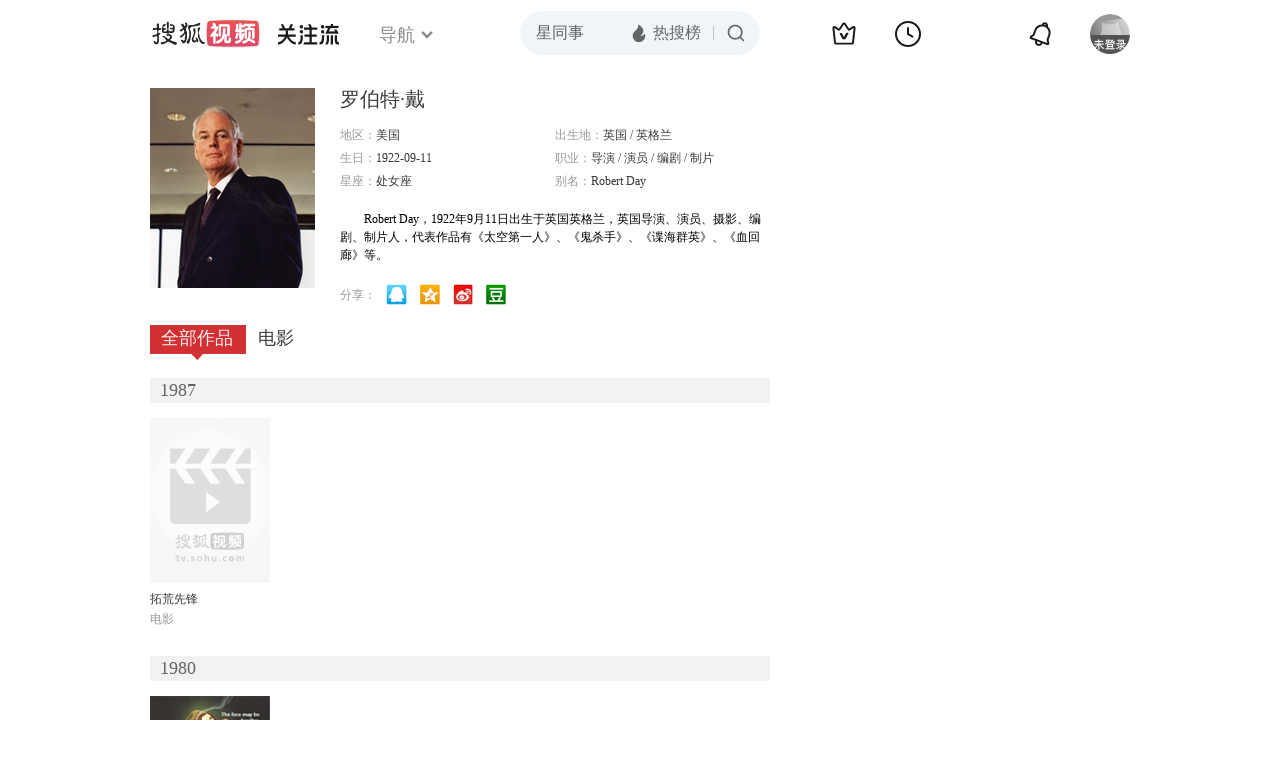

--- FILE ---
content_type: text/html;charset=UTF-8
request_url: https://score.my.tv.sohu.com/digg/get.do?type=442&vid=748646&callback=jQuery17202933475942846142_1768914849947&_=1768914851868
body_size: 120
content:
jQuery17202933475942846142_1768914849947({"vid":748646,"downCount":0,"statusText":"success but not exists","upCount":0,"pid":-1,"tvid":748646,"type":442,"status":200})

--- FILE ---
content_type: text/javascript; charset=utf-8
request_url: https://hui.sohu.com/mum/ipqueryjp?callback=jsonp1768914849452&cookie=1768914849644&platform_source=pc&_=1768914849453
body_size: 26
content:
typeof jsonp1768914849452 === 'function' && jsonp1768914849452({
  "ext_ip": "3.17.203.45",
  "urls": []
});

--- FILE ---
content_type: text/plain;charset=UTF-8
request_url: https://v4.passport.sohu.com/i/cookie/common?callback=passport4015_cb1768914854728&dfp=1768914854763&_=1768914854763
body_size: -297
content:
passport4015_cb1768914854728({"body":"","message":"Success","status":200})